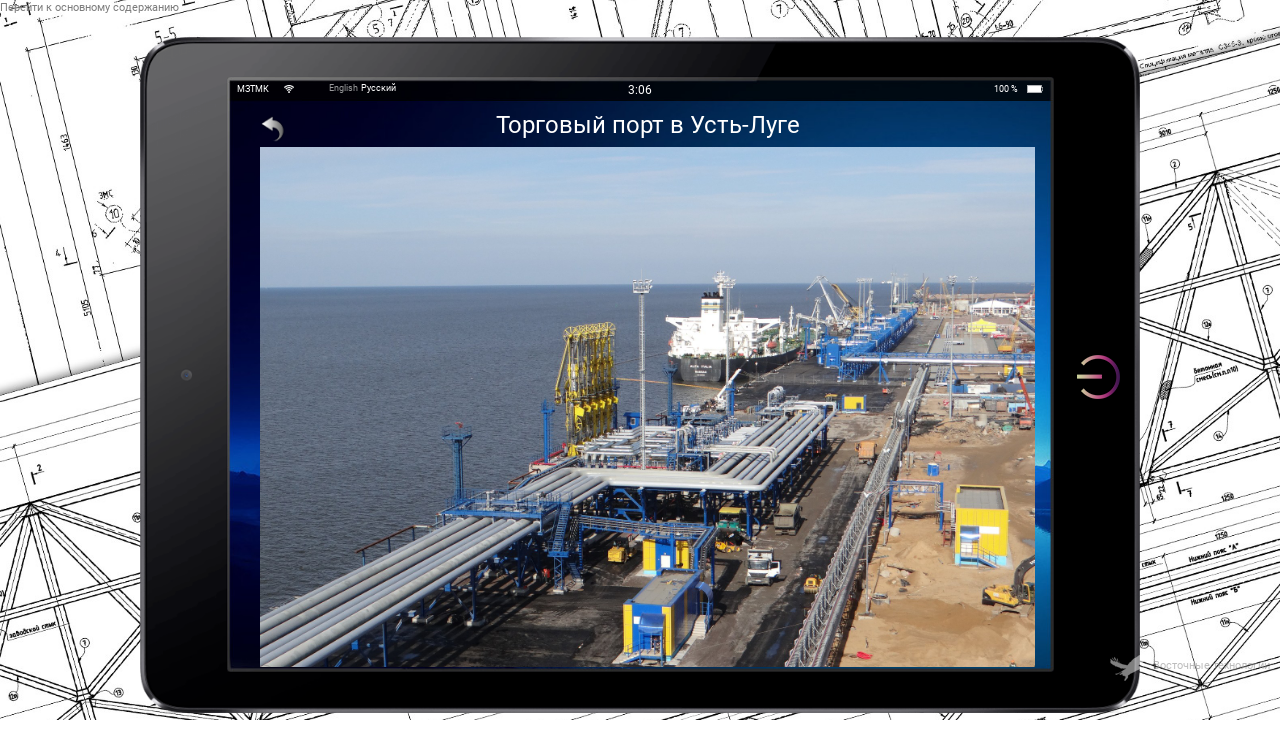

--- FILE ---
content_type: text/html; charset=utf-8
request_url: https://mztmk.by/ru/torgovyy-port-v-ust-luge
body_size: 3892
content:
  <!DOCTYPE html>
<html lang="ru" dir="ltr" prefix="content: http://purl.org/rss/1.0/modules/content/ dc: http://purl.org/dc/terms/ foaf: http://xmlns.com/foaf/0.1/ og: http://ogp.me/ns# rdfs: http://www.w3.org/2000/01/rdf-schema# sioc: http://rdfs.org/sioc/ns# sioct: http://rdfs.org/sioc/types# skos: http://www.w3.org/2004/02/skos/core# xsd: http://www.w3.org/2001/XMLSchema#">
<head>
  <link rel="profile" href="http://www.w3.org/1999/xhtml/vocab" />
  <meta name="viewport" content="width=device-width, initial-scale=1.0">
  <meta http-equiv="Content-Type" content="text/html; charset=utf-8" />
<link rel="canonical" href="/ru/torgovyy-port-v-ust-luge" />
<link rel="shortlink" href="/ru/node/68" />
<link rel="shortcut icon" href="https://mztmk.by/sites/default/files/favicon_0.ico" type="image/vnd.microsoft.icon" />
  <title>Торговый порт в Усть-Луге | ОАО &quot;ПРОМТЕХМОНТАЖ&quot;</title>
  <style>
@import url("https://mztmk.by/modules/system/system.base.css?ql68ic");
</style>
<style>
@import url("https://mztmk.by/sites/all/modules/jquery_update/replace/ui/themes/base/minified/jquery.ui.core.min.css?ql68ic");
@import url("https://mztmk.by/sites/all/modules/jquery_update/replace/ui/themes/base/minified/jquery.ui.theme.min.css?ql68ic");
</style>
<style>
@import url("https://mztmk.by/modules/field/theme/field.css?ql68ic");
@import url("https://mztmk.by/modules/node/node.css?ql68ic");
@import url("https://mztmk.by/sites/all/modules/views/css/views.css?ql68ic");
@import url("https://mztmk.by/sites/all/modules/ckeditor/css/ckeditor.css?ql68ic");
</style>
<style>
@import url("https://mztmk.by/sites/all/modules/colorbox/styles/default/colorbox_style.css?ql68ic");
@import url("https://mztmk.by/sites/all/modules/ctools/css/ctools.css?ql68ic");
@import url("https://mztmk.by/sites/all/modules/ctools/css/modal.css?ql68ic");
@import url("https://mztmk.by/sites/all/modules/modal_forms/css/modal_forms_popup.css?ql68ic");
@import url("https://mztmk.by/modules/locale/locale.css?ql68ic");
</style>
<link type="text/css" rel="stylesheet" href="//cdn.jsdelivr.net/bootstrap/3.3.7/css/bootstrap.css" media="all" />
<style>
@import url("https://mztmk.by/sites/all/themes/bootstrap/css/3.3.7/overrides.min.css?ql68ic");
@import url("https://mztmk.by/sites/all/themes/book/css/animate.css?ql68ic");
@import url("https://mztmk.by/sites/all/themes/book/css/style.css?ql68ic");
@import url("https://mztmk.by/sites/all/themes/book/css/mobile.css?ql68ic");
</style>
  <!-- HTML5 element support for IE6-8 -->
  <!--[if lt IE 9]>
    <script src="https://cdn.jsdelivr.net/html5shiv/3.7.3/html5shiv-printshiv.min.js"></script>
  <![endif]-->
  <script src="https://mztmk.by/sites/all/modules/jquery_update/replace/jquery/1.10/jquery.min.js?v=1.10.2"></script>
<script src="https://mztmk.by/misc/jquery.once.js?v=1.2"></script>
<script src="https://mztmk.by/misc/drupal.js?ql68ic"></script>
<script src="https://mztmk.by/sites/all/modules/jquery_update/replace/ui/ui/minified/jquery.ui.core.min.js?v=1.10.2"></script>
<script src="https://mztmk.by/sites/all/modules/jquery_update/replace/ui/external/jquery.cookie.js?v=67fb34f6a866c40d0570"></script>
<script src="https://mztmk.by/sites/all/modules/jquery_update/replace/misc/jquery.form.min.js?v=2.69"></script>
<script src="https://mztmk.by/misc/ajax.js?v=7.59"></script>
<script src="https://mztmk.by/sites/all/modules/jquery_update/js/jquery_update.js?v=0.0.1"></script>
<script src="//cdn.jsdelivr.net/bootstrap/3.3.7/js/bootstrap.js"></script>
<script src="https://mztmk.by/sites/default/files/languages/ru_wAnnsG2fPpVFkWGb-tBl4y3ExbjQcKf8c2MoicvHTl4.js?ql68ic"></script>
<script src="https://mztmk.by/sites/all/libraries/colorbox/jquery.colorbox-min.js?ql68ic"></script>
<script src="https://mztmk.by/sites/all/modules/colorbox/js/colorbox.js?ql68ic"></script>
<script src="https://mztmk.by/sites/all/modules/colorbox/styles/default/colorbox_style.js?ql68ic"></script>
<script src="https://mztmk.by/sites/all/themes/bootstrap/js/misc/_progress.js?v=7.59"></script>
<script src="https://mztmk.by/sites/all/modules/ctools/js/modal.js?ql68ic"></script>
<script src="https://mztmk.by/sites/all/modules/modal_forms/js/modal_forms_popup.js?ql68ic"></script>
<script src="https://mztmk.by/sites/all/themes/book/js/script.js?ql68ic"></script>
<script src="https://mztmk.by/sites/all/themes/bootstrap/js/modules/ctools/js/modal.js?ql68ic"></script>
<script src="https://mztmk.by/sites/all/themes/bootstrap/js/misc/ajax.js?ql68ic"></script>
<script>jQuery.extend(Drupal.settings, {"basePath":"\/","pathPrefix":"ru\/","ajaxPageState":{"theme":"book","theme_token":"SNjrcIqg-edHcqulQi2i2Ph-Ptmog8KTaeq_rK66NQk","jquery_version":"1.10","js":{"sites\/all\/themes\/bootstrap\/js\/bootstrap.js":1,"sites\/all\/modules\/jquery_update\/replace\/jquery\/1.10\/jquery.min.js":1,"misc\/jquery.once.js":1,"misc\/drupal.js":1,"sites\/all\/modules\/jquery_update\/replace\/ui\/ui\/minified\/jquery.ui.core.min.js":1,"sites\/all\/modules\/jquery_update\/replace\/ui\/external\/jquery.cookie.js":1,"sites\/all\/modules\/jquery_update\/replace\/misc\/jquery.form.min.js":1,"misc\/ajax.js":1,"sites\/all\/modules\/jquery_update\/js\/jquery_update.js":1,"\/\/cdn.jsdelivr.net\/bootstrap\/3.3.7\/js\/bootstrap.js":1,"public:\/\/languages\/ru_wAnnsG2fPpVFkWGb-tBl4y3ExbjQcKf8c2MoicvHTl4.js":1,"sites\/all\/libraries\/colorbox\/jquery.colorbox-min.js":1,"sites\/all\/modules\/colorbox\/js\/colorbox.js":1,"sites\/all\/modules\/colorbox\/styles\/default\/colorbox_style.js":1,"sites\/all\/themes\/bootstrap\/js\/misc\/_progress.js":1,"sites\/all\/modules\/ctools\/js\/modal.js":1,"sites\/all\/modules\/modal_forms\/js\/modal_forms_popup.js":1,"sites\/all\/themes\/book\/js\/script.js":1,"sites\/all\/themes\/bootstrap\/js\/modules\/ctools\/js\/modal.js":1,"sites\/all\/themes\/bootstrap\/js\/misc\/ajax.js":1},"css":{"modules\/system\/system.base.css":1,"misc\/ui\/jquery.ui.core.css":1,"misc\/ui\/jquery.ui.theme.css":1,"modules\/field\/theme\/field.css":1,"modules\/node\/node.css":1,"sites\/all\/modules\/views\/css\/views.css":1,"sites\/all\/modules\/ckeditor\/css\/ckeditor.css":1,"sites\/all\/modules\/colorbox\/styles\/default\/colorbox_style.css":1,"sites\/all\/modules\/ctools\/css\/ctools.css":1,"sites\/all\/modules\/ctools\/css\/modal.css":1,"sites\/all\/modules\/modal_forms\/css\/modal_forms_popup.css":1,"modules\/locale\/locale.css":1,"\/\/cdn.jsdelivr.net\/bootstrap\/3.3.7\/css\/bootstrap.css":1,"sites\/all\/themes\/bootstrap\/css\/3.3.7\/overrides.min.css":1,"sites\/all\/themes\/book\/css\/animate.css":1,"sites\/all\/themes\/book\/css\/style.css":1,"sites\/all\/themes\/book\/css\/mobile.css":1}},"colorbox":{"opacity":"0.85","current":"{current} of {total}","previous":"\u00ab Prev","next":"Next \u00bb","close":"Close","maxWidth":"98%","maxHeight":"98%","fixed":true,"mobiledetect":true,"mobiledevicewidth":"480px"},"CToolsModal":{"loadingText":"Loading...","closeText":"Close Window","closeImage":"\u003Cimg typeof=\u0022foaf:Image\u0022 class=\u0022img-responsive\u0022 src=\u0022https:\/\/mztmk.by\/sites\/all\/modules\/ctools\/images\/icon-close-window.png\u0022 alt=\u0022Close window\u0022 title=\u0022Close window\u0022 \/\u003E","throbber":"\u003Cimg typeof=\u0022foaf:Image\u0022 class=\u0022img-responsive\u0022 src=\u0022https:\/\/mztmk.by\/sites\/all\/modules\/ctools\/images\/throbber.gif\u0022 alt=\u0022\u0417\u0430\u0433\u0440\u0443\u0437\u043a\u0430\u0022 title=\u0022Loading...\u0022 \/\u003E"},"modal-popup-small":{"modalSize":{"type":"fixed","width":300,"height":300},"modalOptions":{"opacity":0.85,"background":"#000"},"animation":"fadeIn","modalTheme":"ModalFormsPopup","throbber":"\u003Cimg typeof=\u0022foaf:Image\u0022 class=\u0022img-responsive\u0022 src=\u0022https:\/\/mztmk.by\/sites\/all\/modules\/modal_forms\/images\/loading_animation.gif\u0022 alt=\u0022Loading...\u0022 title=\u0022\u0417\u0430\u0433\u0440\u0443\u0437\u043a\u0430\u0022 \/\u003E","closeText":"Close"},"modal-popup-medium":{"modalSize":{"type":"fixed","width":550,"height":450},"modalOptions":{"opacity":0.85,"background":"#000"},"animation":"fadeIn","modalTheme":"ModalFormsPopup","throbber":"\u003Cimg typeof=\u0022foaf:Image\u0022 class=\u0022img-responsive\u0022 src=\u0022https:\/\/mztmk.by\/sites\/all\/modules\/modal_forms\/images\/loading_animation.gif\u0022 alt=\u0022Loading...\u0022 title=\u0022\u0417\u0430\u0433\u0440\u0443\u0437\u043a\u0430\u0022 \/\u003E","closeText":"Close"},"modal-popup-large":{"modalSize":{"type":"scale","width":0.8,"height":0.8},"modalOptions":{"opacity":0.85,"background":"#000"},"animation":"fadeIn","modalTheme":"ModalFormsPopup","throbber":"\u003Cimg typeof=\u0022foaf:Image\u0022 class=\u0022img-responsive\u0022 src=\u0022https:\/\/mztmk.by\/sites\/all\/modules\/modal_forms\/images\/loading_animation.gif\u0022 alt=\u0022Loading...\u0022 title=\u0022\u0417\u0430\u0433\u0440\u0443\u0437\u043a\u0430\u0022 \/\u003E","closeText":"Close"},"bootstrap":{"anchorsFix":"0","anchorsSmoothScrolling":"0","formHasError":1,"popoverEnabled":1,"popoverOptions":{"animation":1,"html":0,"placement":"right","selector":"","trigger":"click","triggerAutoclose":1,"title":"","content":"","delay":0,"container":"body"},"tooltipEnabled":1,"tooltipOptions":{"animation":1,"html":0,"placement":"auto left","selector":"","trigger":"hover focus","delay":0,"container":"body"}}});</script>
  <script type="text/javascript">
      // jQuery(document).ready(function() {
       
      //     jQuery('#pagepiling').pagepiling({
      //           direction: 'horizontal',
      //       menu: '#menuhome',
      //       anchors: ['home', 'products', 'about', 'info', 'obj', 'contact'],
      //       sectionsColor: ['transparent', 'transparent', 'transparent', 'transparent', 'transparent', 'transparent'],
      //       navigation: {
      //         'position': 'bottom',
      //         'tooltips': ['Главная', 'Продукция', 'О заводе', 'Инфоцентр', 'Объекты', 'Контакты']
      //       },
      //       afterRender: function(){
      //         jQuery('#pp-nav').addClass('custom');
      //       },
      //       afterLoad: function(anchorLink, index){
      //         if(index>1){
      //           jQuery('#pp-nav').removeClass('custom');
      //         }else{
      //           jQuery('#pp-nav').addClass('custom');
      //         }
      //       }
      //   });
      //   });
      </script>

      

</head>
<body class="html not-front not-logged-in no-sidebars page-node page-node- page-node-68 node-type-object i18n-ru">
            
  <div id="skip-link">
    <a href="#main-content" class="element-invisible element-focusable">Перейти к основному содержанию</a>
  </div>
    <div class="wrapper-body" id="wrap-body" >
  <img src="/sites/all/themes/book/img/screen.png" alt="" class="img-contain">
    <a href="/ru/home" class="buttn" title="Домой"></a>
  <div class="bg-center">
      
  <div class="wrapper-second">
          <div class="ico-mztmk">МЗТМК</div>
                        <div class="region region-lang">
    <section id="block-locale-language" class="block block-locale clearfix">

      
  <ul class="language-switcher-locale-url"><li class="en first"><a href="/en/node/68" class="language-link" xml:lang="en">English</a></li>
<li class="ru last active"><a href="/ru/torgovyy-port-v-ust-luge" class="language-link active" xml:lang="ru" title="Торговый порт в Усть-Луге">Русский</a></li>
</ul>
</section>
  </div>
          

                      <div class="bg-logo">
                                      <a class="logo navbar-btn " href="/ru/home" title="Домой">
                            <img src="https://mztmk.by/sites/default/files/logo.png" alt="Домой" />
              </a>
              <div class="logo-clock"><span id="jsclock"></span></div>
            </div>
          
          <div class="ico-100">100 %</div>

  <div class="main-container inner container-fluid" id="idcontainer" >
    <div class="hidden-scrollbar">
      <div class="row ">
        <section class="block-right-content" >
                              <a id="main-content"></a>
                                <h1 class="page-header">Торговый порт в Усть-Луге</h1>
                                                                                              <div class="region region-content">
    <section id="block-system-main" class="block block-system clearfix">

      
  <div class="to_back"><a href="javascript:history.go(-1)"></a></div>
<article id="node-68" class="node node-object node-promoted ru clearfix" about="/ru/torgovyy-port-v-ust-luge" typeof="sioc:Item foaf:Document">
    <header>
        
    <span property="dc:title" content="Торговый порт в Усть-Луге" class="rdf-meta element-hidden"></span><span property="sioc:num_replies" content="0" datatype="xsd:integer" class="rdf-meta element-hidden"></span>      </header>
    <div class="field field-name-field-imgas field-type-image field-label-hidden"><div class="field-items"><div class="field-item even"><img typeof="foaf:Image" class="img-responsive" src="https://mztmk.by/sites/default/files/dsc00234.jpg" width="1920" height="1440" alt="" /></div><div class="field-item odd"><img typeof="foaf:Image" class="img-responsive" src="https://mztmk.by/sites/default/files/f_chaudmsubwuvyzyyndexny92nji0mte3nzyylzixodnml3zzmxpqy2izwvlvlmpwzz9fx2lkptywmje5_0.jpeg" width="1280" height="853" alt="" /></div></div></div>    </article>

</section>
  </div>
        </section>

              </div>
    </div>
  </div>




 
  <div class="block-left-wrapper-big  ">
    
    <div class="block-left-top">
        <div class="lang-bl">
          
        </div>
        
          
       
                
      
        
    </div>



      <div class="block-left-bottom">
              </div>
  </div>

    </div>

  </div>  <!-- bg-center -->
</div>


<a href="http://east-tech.by" rel="nofollow noopener" class="easttech" target="_blank" ><img src="/sites/all/themes/book/img/logo-east-tech.png" alt=""> Восточные технологии</a>  <script src="https://mztmk.by/sites/all/themes/bootstrap/js/bootstrap.js?ql68ic"></script>


<script type="text/javascript">
          // var k = 794/1170;
          // var k2 = 1170/794;
          //     var wdh = jQuery('#wrap-body').width();
          //     var k_wdh = wdh/k2;
          //     var hght = jQuery('#wrap-body').height();
          //     var k_hght = hght/k;
          //     jQuery('#wrap-body').css("height", k_wdh);  
          //     jQuery('#wrap-body').css("width", k_hght);
        </script>


        <!-- <script type="text/javascript" src="https://ajax.googleapis.com/ajax/libs/jquery/1.10.1/jquery.min.js"></script> -->
        <script type="text/javascript">jQuery(window).on('load', function () {
                var $preloader = jQuery('#p_prldr'),
                    $svg_anm   = $preloader.find('.svg_anm');
                $svg_anm.fadeOut();
                $preloader.delay(500).fadeOut('slow');
            });</script>

            <div id="p_prldr">
              <div class="img-gif">
              <!-- <p><img src="/sites/all/themes/book/img/pomnim.gif" alt="Home"></p> -->
              <p><img src="/sites/all/themes/book/img/logo-small.gif" alt="Home"></p>
              </div>
              <!-- <div class="img-gif"><img src="/sites/default/files/logo.png" alt="Home"></div> -->
            </div>
      
</body>
</html>


--- FILE ---
content_type: text/css
request_url: https://mztmk.by/sites/all/themes/book/css/style.css?ql68ic
body_size: 5628
content:
@font-face {
    font-family: SegoeUIRegular;
    src: url("/sites/all/themes/book/fonts/SegoeUIRegular/SegoeUIRegular.ttf");
}

@font-face {
    font-family: SegoeUIBold;
    src: url("/sites/all/themes/book/fonts/SegoeUIBold/SegoeUIBold.ttf");
}

@font-face {
    font-family: MullerRegular;
    src: url("/sites/all/themes/book/fonts/MullerRegular.otf");
}   

@font-face {
    font-family: ComfortaaRegular;
    src: url("/sites/all/themes/book/fonts/Comfortaa-Regular.ttf");
}
@font-face {
    font-family: ComfortaaLight;
    src: url("/sites/all/themes/book/fonts/Comfortaa-Light.ttf");
}
@font-face {
    font-family: ComfortaaBold;
    src: url("/sites/all/themes/book/fonts/Comfortaa-Bold.ttf");
}
@font-face {
    font-family: robotoLight;
    src: url("/sites/all/themes/book/fonts/robotoLight.ttf");
}
@font-face {
    font-family: robotoRegular;
    src: url("/sites/all/themes/book/fonts/Roboto-Regular.ttf");
}

body {
    color:#434343;
    font-family: robotoRegular;
    /*background-image: url("/sites/all/themes/book/img/chertezi.jpg");*/
    background-image: url("/sites/all/themes/book/img/fon-body.jpg");
}
body:not(.front) {
    /*background-image: url("/sites/all/themes/book/img/bghome.jpg");*/
    /*background-image: url("/sites/all/themes/book/img/bg-min.jpg");*/
    background-repeat: no-repeat;
    background-size: cover;
    background-position: center;
    /*font-family: robotoLight;*/
    /*color:#221203;*/
    font-size: 1.5vh;
    /*font-size: 16px;*/
    height: 100vh;
    /*text-align: center;*/
}
body.page-node {
    height: 96vh;
}
a:hover,
a:focus,
a {
    color: #7c7c7c;
}

.navbar-default {
    background-color: transparent;
    border:0;
}

.bg-center {
    overflow: hidden;
    /*background-image: url("/sites/all/themes/book/img/3fon.jpg");*/
    background-image: url("/sites/all/themes/book/img/ico_top/mobfon.jpg");
    background-repeat: no-repeat;
    background-position: center;
    margin: 4% 8%;
    width: 84% !important;
    /*margin: 4% 0%;*/
    height: 88% !important;
    background-size: contain;
}
.wrapper-second {
    height: 100%;
    width: 98%;
    margin: 0 auto;
    font-size: 2vh;
    overflow: hidden;
}
.page-border {
    margin: 0 auto;
    overflow: hidden;
    height: 68%;
    width: 100%;
}
.well {
    background-color:transparent;
    border:0;
    -webkit-box-shadow: none; 
     box-shadow: none; 
}
.page-header {
    border-bottom:0;
    margin-bottom: 0;
    font-size: 3.4vh;
    color:#fff;
    /*color:#434343;*/
    text-align: center;
}
.row {
    margin-right: 0;
    margin-left: 0;
}
.main-container.container-fluid, 
.page-node-6 .section .pp-tableCell,
.page-node-38 .section .pp-tableCell {  
    display: inline-block;
    vertical-align: top;
    
   
    
    position: relative;
    
    
}
.page-node-38 .section .pp-tableCell,
.page-node-6 .section .pp-tableCell {
	height: 95% !important;
}
.main-container.container-fluid {
	height: 96%;
    width: 100%;
    margin: 0%;
    padding:1% 2%;
    overflow: hidden;
    /*overflow-y: scroll;*/
    border-radius: 0px;
}
.hidden-scrollbar {
    overflow: auto;
    height: 100%;
    margin: 0 -300px 0px 15px;
    padding-right: 300px;
}

.page-node-38 .main-container.container-fluid,
.page-node-6 .main-container.container-fluid {
	height: 100%;
	background-color:transparent;
	box-shadow: none;
}
.nav-tabs > li:not(.active) > a,
.page-node-38 .nav-tabs > li:not(.active) > a,
.page-node-38 h1,
.page-node-6 .nav-tabs > li:not(.active) > a,
.page-node-6 h1 {
	color:#fff;
}
.nav-tabs > li > a:hover,
.page-node-38 .nav-tabs > li > a:hover,
.page-node-6 .nav-tabs > li > a:hover {
	color:#7c7c7c;
}


.section#section3 .pp-tableCell,
.section#section4 .pp-tableCell,
.section#section5 .pp-tableCell,
.section#section6 .pp-tableCell,
.section#section2 .pp-tableCell {
	background-color:transparent;
	/*background-color:rgba(255,255,255,0.9);*/
	margin: 1% 1%;
    padding:1% 2%;
    width: 98%;
    border-radius: 10px;
    /*box-shadow: 0px 0px 10px #434343;*/
}

/*.main-container.container-fluid::-webkit-scrollbar {width: 1px;height: 100%;margin:3px;}
.main-container.container-fluid::-webkit-scrollbar-track-piece {background:transparent !important;}
.main-container.container-fluid::-webkit-scrollbar-thumb:vertical {height:10px;background:transparent !important;}
.main-container.container-fluid::-webkit-scrollbar-thumb:horizontal {width:10px;background:transparent !important;}

.section .pp-tableCell::-webkit-scrollbar {width: 1px;height: 100%;margin:3px;}
.section .pp-tableCell::-webkit-scrollbar-track-piece {background:transparent !important;}
.section .pp-tableCell::-webkit-scrollbar-thumb:vertical {height:10px;background:transparent !important;}
.section .pp-tableCell::-webkit-scrollbar-thumb:horizontal {width:10px;background:transparent !important;}
*/



.block-left-bottom,
.block-left-top {
    width: 100%;
    position: relative;
}

.bg-logo {
    width: 100%;
    text-align: center;
    height: 4%;
    /*height: 15%;*/
}
.page-node-38 .bg-logo,
.page-node-6 .bg-logo {
    height: 14%;
}
.bg-logo img {
    max-width: 100%;
    max-height: 60%;
    margin-top: 1%;
}
.logo-clock {
    color: #fff;
    margin-top: 3px;
}
span#jsclock {
    margin-top: 0.1%;
    display: inline-block;
    font-size: 1.7vh;
}
.form-control:focus,
.form-control {
    border-radius: 0;
    background-color:transparent;
    border:0px solid #333;
    text-transform: uppercase;
    color:#fff;
    padding: 0px 0px;
    -webkit-box-shadow: none;
    box-shadow: none;
}
.form-control option,
.form-control option[selected] {
    background-color: transparent;
}
.form-control option:hover {
    background-color: #333 !important;
}
section#block-lang-dropdown-language {
    margin: 0 0 0 10%;
    position: absolute;
    color:#fff;
}
ul.language-switcher-locale-url {
	position: absolute;
    padding: 0;
    list-style-type:none;
    margin: 0.1% 0 0 12%;
}
ul.language-switcher-locale-url a {
	color: rgba(255,255,255,0.6);
	font-size: 1.2vh;
	text-decoration: none;
}
ul.language-switcher-locale-url a:hover {
	color: rgba(255,255,255,1);
}
ul.language-switcher-locale-url li {
	display: inline-block;
}
ul.language-switcher-locale-url li.active a {
	/*text-decoration: underline;*/
	color: rgba(255,255,255,1);
}


section#block-block-1 {
    text-align: center;
    font-size: 1.4vh;
    
}
section#block-block-1 h2 {
    font-size: 1.6vh;
    margin: 0 0 12% 0;
}
.fontbold {
    /*font-family: SegoeUIBold;*/
}
section#block-block-2 h3,
section#block-block-2 h2 {
    text-align: center;
    /*font-family: SegoeUIBold;*/
}
section#block-block-2 h3 {

}

.we-know {
    font-size: 2vh;
    margin: 19% 0 0% 0;
    line-height: 1.3;
    text-align: center;
}
.we-know p {
    margin:0;
}
.we-know-text {
    font-size: 3vh;
    color:#838383;
}
span.bigletter {
    text-transform: uppercase;
    color:#fff;
    /*color:#838383;*/
}
span.fontboldblue {
    /*font-family: ComfortaaBold;*/
    font-size: 1.8vh;
    color:#00d7c5;
    font-weight: bold;
}
.we-know a {
    color:#fff;
    text-decoration: none;
}
.home-phones a {
    display: inline-block;
    padding:1% 0 1% 5%;
    background-repeat: no-repeat;
    background-position: center left;
    background-size: auto 80%;
}
.home-phones {
    margin: 1% 0;
}
.home-phones a.tel {
    background-image: url("/sites/all/themes/book/img/phone.png");
    margin-right: 3%;
}
.home-phones a.fax {
    background-image: url("/sites/all/themes/book/img/printer.png");
}

.copyright {
    text-align: center;
    margin: 7% 0 0 0;
    font-size: 12px;
}

.address {
    text-align: center;
    margin-top: 18%;
}
.address p {
    margin:0;
    font-size: 1.3vh;
    /*text-align: left;*/
}
.clicktel:focus,
.clicktel:hover,
.clicktel {
    color:#434343;
    text-decoration: none;
}

.video:focus,
.video {
    /*display: inline-block;
    height: 63px;
    width: 55px;
    background-image: url("/sites/all/themes/book/img/video.png");
    background-repeat: no-repeat;
    background-size:100%;
    outline: 0;
    background-color: transparent;
    border: 0;*/
}
.video-block {
    text-align: center;
    margin: 17% auto 0% auto;
}
#block-block-2 h5 {
    margin:0;
    text-align: center;
    font-size: 1.5vh;
}
.video-block h5 {
    margin: 0;
    text-align: center;
}

#cboxContent,
#cboxWrapper {
    background-color: transparent;
}
#cboxClose {
    display: none;
}


/*gorizont slider home start*/
body .pp-section {
    height: 68%;
    position: absolute;
    width: 98%;
}
ul#menuhome {
    padding: 0;
    margin: 0;
    text-align: center;
    height: 16%;
    /*height: 17%;*/
}
ul#menuhome a {
    color:#fff;
}
ul#menuhome li {
    display: inline-block;
    vertical-align: bottom;
}
div#pagepiling .pp-section {
	/*background-color:transparent !important;*/
	opacity: 0;
}
div#pagepiling .pp-section.active {
	opacity: 1;
}
div#pagepiling .pp-section .main-container.container-fluid {
	height: 98%;
    overflow: hidden;
}
div#pp-nav {
    display: none;
}
/*gorizont slider home end*/



/*menu start*/

ul#menuhome li,
ul.menu.nav.navbar-nav li {
    display: inline-block;
    float:none !important;
    outline: 0px;
    min-width: 16%;
    height: 100%;
    position: relative;
}
ul#menuhome li a,
ul.menu.nav.navbar-nav li a {
    color: #fff;
    width: 98%;
    height: 98%;
    text-decoration: none;
    display: inline-block;
    background-color:transparent;
    margin: 1% 1% 1% 1%;
    padding:1%;
    font-size: 2vh;
    /*width: 14%;*/
    position: relative;
    -webkit-transition:all 0.3s;
    transition:all 0.3s;
}
ul#menuhome li.active a,
ul#menuhome li a:hover,
ul.menu.nav.navbar-nav li.active a,
ul.menu.nav.navbar-nav li a:hover,
.menu.nav > li > a:hover, 
.menu.nav > li > a:focus {
    /*background-image: url("/sites/all/themes/book/img/zakladka-hover.png");
    color:#221203;*/
    /*text-decoration: underline;*/
    text-shadow: 0px 0px 8px #fff;

    
}
.main-container .row ul.menu.nav.navbar-nav li:nth-child(2) {
    /*margin-left:3px;*/
}
.main-container .row ul.menu.nav.navbar-nav li:nth-child(3) {
    /*margin-left:6px;*/
}
.main-container .row ul.menu.nav.navbar-nav li:nth-child(4) {
    /*margin-left:9px;*/
}
.main-container .row ul.menu.nav.navbar-nav li:nth-child(5) {
    /*margin-left:12px;*/
}
.main-container .row ul.menu.nav.navbar-nav li:nth-child(6) {
    /*margin-left:15px;*/
}
.main-container .row ul.menu.nav.navbar-nav li:nth-child(7) {
    /*margin-left:18px;*/
}
ul.menu.nav.navbar-nav:before,
ul.menu.nav.navbar-nav:after {
    content: none;
}

/*ul.menu.nav.navbar-nav li:nth-child(1) a:before,
ul.menu.nav.navbar-nav li:nth-child(2) a:before,
ul.menu.nav.navbar-nav li:nth-child(3) a:before,
ul.menu.nav.navbar-nav li:nth-child(4) a:before,
ul.menu.nav.navbar-nav li:nth-child(5) a:before,
ul.menu.nav.navbar-nav li:nth-child(6) a:before,
ul.menu.nav.navbar-nav li:nth-child(7) a:before,*/
ul#menuhome li a:before,
ul.menu.nav.navbar-nav li a:before {
    content: "";
    display: block;
    width: 100%;
    /*margin-left:0%;*/
    height: 60%;
    background-size: contain;
    background-repeat: no-repeat;
    background-position: center bottom;
}
ul#menuhome li:nth-child(1) a:before,
ul.menu.nav.navbar-nav li:nth-child(1) a:before {
    /*content:"Глава 1";*/
    background-image: url("/sites/all/themes/book/img/icons/glav.png");
}
.i18n-en .main-container .row ul.menu.nav.navbar-nav li:nth-child(1) a:before {
    /*content:"Chapter 1";*/
}
ul#menuhome li:nth-child(2) a:before,
ul.menu.nav.navbar-nav li:nth-child(2) a:before {
    /*content:"Глава 2";*/
    background-image: url("/sites/all/themes/book/img/icons/prod.png");
}
.i18n-en .main-container .row ul.menu.nav.navbar-nav li:nth-child(2) a:before {
    /*content:"Chapter 2";*/
}
ul#menuhome li:nth-child(3) a:before,
ul.menu.nav.navbar-nav li:nth-child(3) a:before {
    /*content:"Глава 3";*/
    background-image: url("/sites/all/themes/book/img/icons/zav.png");
}
.i18n-en .main-container .row ul.menu.nav.navbar-nav li:nth-child(3) a:before {
    /*content:"Chapter 3";*/
}
ul.menu.nav.navbar-nav li:nth-child(4) a:before {
    /*content:"Глава 4";*/
    background-image: url("/sites/all/themes/book/img/icons/doc.png");
}
.i18n-en .main-container .row ul.menu.nav.navbar-nav li:nth-child(4) a:before {
    /*content:"Chapter 4";*/
}
ul#menuhome li:nth-child(4) a:before,
ul.menu.nav.navbar-nav li:nth-child(5) a:before {
    /*content:"Глава 5";*/
    background-image: url("/sites/all/themes/book/img/icons/info.png");
}
.i18n-en .main-container .row ul.menu.nav.navbar-nav li:nth-child(5) a:before {
    /*content:"Chapter 5";*/
}
ul#menuhome li:nth-child(5) a:before,
ul.menu.nav.navbar-nav li:nth-child(6) a:before {
    /*content:"Глава 6";*/
    background-image: url("/sites/all/themes/book/img/icons/obect.png");
}
.i18n-en .main-container .row ul.menu.nav.navbar-nav li:nth-child(6) a:before {
    /*content:"Chapter 6";*/
}
ul#menuhome li:nth-child(6) a:before,
ul.menu.nav.navbar-nav li:nth-child(7) a:before {
    /*content:"Глава 7";*/
    background-image: url("/sites/all/themes/book/img/icons/kont.png");
}
.i18n-en .main-container .row ul.menu.nav.navbar-nav li:nth-child(7) a:before {
    /*content:"Chapter 7";*/
}

ul.menu.nav.navbar-nav li:after {
    /*content:"";
    display: inline-block;
    width: 50px;
    height: 60px;
    vertical-align: top;
    background-repeat: no-repeat;
    background-position: center;
    position: absolute;
    right: 20px;*/
}
.main-container .row ul.menu.nav.navbar-nav li:hover:after,
.main-container .row ul.menu.nav.navbar-nav li.active:after {
    background-image: url("/sites/all/themes/book/img/logo-small.png");
}
ul.menu.nav.navbar-nav {
    float: none;
    width: 100%;
    text-align: center;
}
/*-------*/
ul#menuhome li a:after {
	/*content:'';*/
}
span.count-messages {
    position: absolute;
    top: -8px;
    right: 25%;
    padding: 0px;
    background-color: red;
    border-radius: 50%;
    display: block;
    width: 2.7vh;
    height: 2.7vh;
    z-index: 3;
    color:#fff;
    font-size: 2vh;
}

/*menu end*/






/*front page start*/
article#node-38 img,
article#node-6 img {
    width: 100%;
}
article#node-38 .field-name-field-img,
article#node-6 .field-name-field-img {
    margin:0 0 20px 0;
}
article#node-38 p,
article#node-6 p {
    margin:0;
    text-indent: 30px;
    text-align: center;
}
article#node-38 h2,
article#node-6 h2 {
    margin:0;
    text-align: center;
    font-size: 2.5vh;
}
a.easttech {
    position: absolute;
    bottom: 10px;
    right: 10px;
    opacity: 0.5;
}
/*front page end*/



/*content node start*/
.node p {
    /*text-indent: 30px;*/
    color:#f2f2f2;
    text-align: justify;
}
img.fl-left {
    float: right;
    max-width: 300px;
    margin: 10px;
    width: 30%;
}
img.fl-right {
    float:left;
    max-width: 300px;
    margin:10px;
    width: 30%;
}
img.fl-bl {
    max-width: 30%;
    margin: 1%;
    width: auto;
    max-height: 200px;
}
.node img {
    margin:0 auto 10px auto; 
    max-width: 100%;
    text-align: center;
    width: 100%;
}
.to_back {
    position: absolute;
    width: 3%;
    height: 5%;
    top: 2%;
}
.to_back a {
    display: inline-block;
    height: 100%;
    width: 100%;
    background-image: url("/sites/all/themes/book/img/goback2.png");
    /*background-image: url("/sites/all/themes/book/img/goback.png");*/
    background-repeat: no-repeat;
    background-size:contain;
    background-position: center;
}
.page-node h1 {
    margin:0 4%;
}
.page-node-38 .to_back a,
.page-node-6 .to_back a {
    display: none;
}
/*content node end*/




/*home page start*/
html body.front,
body.front {
    /*background-image: url("/sites/all/themes/book/img/bghome.jpg");*/

    background-repeat: no-repeat;
    background-position: center;
    background-size:cover;
    height: 100vh;
    text-align: center;
    vertical-align: middle;
}
.wrapper-body,
.body-wrapper {
    display: table;
    margin: 3vh auto;
    max-height: 94vh;
    position: relative;
    max-width: 80vw;
}
.wrapper-body > img,
.body-wrapper > img {
    max-width: 100vw;
    max-height: 94vh;
}
.bg-center,
.front-content-wrapper {
    position: absolute;
    top:0;
    color:#fff;
    width: 100%;
    height: 100%;
    font-size: 3vh;
    z-index: 2;
}
.front-content-wrapper h1 {
    font-size: 8vh;
    margin:0 0 20px 0;
}

.wrapper-blocks {
    height: 88%;
    position: relative;
    margin:0 auto;
    width: 100%;
}
.bl-front-left,
.bl-front-right {
    vertical-align: middle;
    display: inline-block;
}
.bl-front-right {
    text-align: left;
    width: 59%;
    padding-right: 8%;
    color:#fff;
}
.front-buttom-text {
    color: #fff;
}
.bl-front-left {
    height: 100%;
    width: 40%;
}

.bg-logo-front {
    background-repeat: no-repeat;
    background-position: 90% center;
    background-size: auto 30%;
    height: 100%;
}

.buttn {
    width: 7vh;
    height: 7vh;
    max-width: 43px;
    max-height: 44px;
    background-image:url("/sites/all/themes/book/img/pyssin.png");
    background-repeat: no-repeat;
    background-position: center;
    background-size: contain;
    /*background-size: 100%;*/
    right: 2%;
    top: 47%;
    position: absolute;
    display: inline-block;
    -webkit-transition:background-image 0.5s ;
    transition:background-image 0.5s ;
    -webkit-animation: imgblink 2s linear infinite;
    animation: imgblink 2s linear infinite;
}
.buttn:hover {
   background-image:url("/sites/all/themes/book/img/pyskras.png"); 
}
body:not(.front) .buttn {
    /*top:50%;*/
}

@-webkit-keyframes imgblink {
    0% { background-image:url("/sites/all/themes/book/img/pyssin.png"); }
  50% { background-image:url("/sites/all/themes/book/img/pyskras.png"); }
  100% { background-image:url("/sites/all/themes/book/img/pyssin.png"); }
}
@keyframes imgblink {
    0% { background-image:url("/sites/all/themes/book/img/pyssin.png"); }
  50% { background-image:url("/sites/all/themes/book/img/pyskras.png"); }
  100% { background-image:url("/sites/all/themes/book/img/pyssin.png"); }
}



.logo img {
    /*-webkit-animation-name: spinner;
    -webkit-animation-timing-function: linear;
    -webkit-animation-iteration-count: infinite;
    -webkit-animation-duration: 4s;
    animation-name: spinner;
    animation-timing-function: linear;
    animation-iteration-count: infinite;
    animation-duration: 4s;
    -webkit-transform-style: preserve-3d;
    -moz-transform-style: preserve-3d;
    -ms-transform-style: preserve-3d;
    transform-style: preserve-3d;*/
}
a.logo.navbar-btn {
    display: none;
}
.page-node-6 a.logo.navbar-btn,
.page-node-38 a.logo.navbar-btn {
    display: block;
    margin:0 auto;
    height: 100%;
}
/* WebKit and Opera browsers */ 
@-webkit-keyframes spinner { 
    from 
    { 
        -webkit-transform: rotateY(0deg); 
    } 
    to { 
        -webkit-transform: rotateY(-360deg); 
    } 
} /* all other browsers */ 
@keyframes spinner { 
    from { 
        -moz-transform: rotateY(0deg); 
        -ms-transform: rotateY(0deg); 
        transform: rotateY(0deg); 
    } 
    to 
    { 
        -moz-transform: rotateY(-360deg); 
        -ms-transform: rotateY(-360deg); 
        transform: rotateY(-360deg); 
    
    } 
}
section#block-system-main {
    /*overflow-y: scroll;*/
}
/*home page end*/



/*user form start*/

.page-user form#user-pass .form-control:focus, 
.page-user form#user-pass  .form-control,
.page-user form#user-login .form-control:focus, 
.page-user form#user-login  .form-control {
    padding:0 10px;
    text-transform: none;
}
.page-user .btn {
    margin-top:20px;
    border-radius: 0px;
    font-size: 20px;
    background-color: transparent;
    border-color: #fff;
}


/*user form end*/




/*galery start*/
.node-galery .field-name-field-imgs .field-items {
    /*text-align: center;*/
}
.field-name-field-imgs {
    margin:4% 0;
}
.node-galery .field-name-field-imgs .field-item {
    display: inline-block;
    vertical-align: top;
    max-width: 48%;
    margin:1%;
}
/*galery end*/





/*news start*/

.view-news {
    margin:2% 0;
}
.view-news .views-field.views-field-title a {
    font-size: 3vh;
    text-decoration: none;
    color:#fff;
}
.view-news .views-field.views-field-created {
    font-size: 12px;
    font-style: italic;
    margin: 0 0 10px 0;
    color: #7c7c7c;
}
.view-news .views-field.views-field-field-images {
    display: inline-block;
    /*padding: 0 0 14px 14px;*/
    margin: 0 10px 0 0;
    float: left;
    /*background-image: url("/sites/all/themes/book/img/corner-bottom-left.png");*/
    /*background-repeat: no-repeat;*/
    /*background-position: left bottom;*/
}
.node-news .field-type-image img,
.view-news .views-field.views-field-field-images img {
    max-width: 100%;
}
.view-news .views-field.views-field-view-node {
    clear: both;
    text-align: right;
    margin: 0;
    color: #333;
    font-size: 14px;
}
.node-news .field-type-image {
    max-width: 30%;
    float: left;
    margin: 0 10px 2px 0;
}
span.submitted {
    font-size: 14px;
    text-align: right;
    width: 100%;
    display: block;
}
.view-news .views-row:after {
    /*content: "";
    width: 100%;
    display: block;
    height: 30px;
    background-image: url("/sites/all/themes/book/img/line-news.png");
    background-repeat: no-repeat;
    background-position: center;*/
}
.view-news .views-row:last-child:after {
    display: none;
}
.view-news .views-row {
    margin-bottom:10px;
}
/*news end*/



.node.node-page  .field-name-field-img img {
    margin:10px 0;
}


/*режим обслуживания старт*/

body.maintenance-page.in-maintenance.no-sidebars  {
    padding:5%;
    text-align: center;
    height: 100vh;
}
body.maintenance-page.in-maintenance.no-sidebars h1#page-title {
    display: none;
}
body.maintenance-page.in-maintenance.no-sidebars p {
    font-size: 22px;
}
body.maintenance-page div#header {
    display: none;
}
body.maintenance-page {
    background-image: none;
}
/*режим обслуживания конец*/





/*slider start*/

section#block-views-slider-obj-block {
    text-align: center;
    margin-bottom: 40px;
}
section#block-views-slider-obj-block div#views_slideshow_cycle_teaser_section_slider_obj-block_1 {
    margin: 10px auto 10px auto;
}
span#views_slideshow_controls_text_pause_slider_obj-block_1 {
    display: none;
}
span#views_slideshow_controls_text_previous_slider_obj-block_1,
span#views_slideshow_controls_text_next_slider_obj-block_1 {
    margin:0 10px;
}
/*slider end*/






/*contacts start*/
.page-node-44 table {
    text-align: center;
}
/*contacts end*/


/*icons products start*/
.view-id-objects .views-row,
.div-icon {
    display: inline-block;
    width: 20%;
    vertical-align: top;
    text-align: center;
}
.div-icon {
	margin-bottom: 3%;
    position: relative;
}
.div-icon-video a {

}
.div-icon a {
    font-size: 1.4vh;
    line-height:1.2;
    text-decoration: none;
    display: inline-block;
    width: 75%;
    /*width: 100%;*/
    /*color:#434343;*/
    color:#fff;
    outline: 0;
}
div#section2 .pp-tableCell {
	letter-spacing : -.36em;
    font-size : 0;
}

.div-icon a:before {
    content: "";
    display: inline-block;
    width: 100%;
    height: 13vh;
    background-size: contain;
    background-repeat: no-repeat;
    background-position: center;
}
#section6 .div-icon a:before {
    height: 8vh;
}
#section4 .div-icon a:before {
	margin-bottom: 3%;
	max-height: 75px;
}
.div-icon a.pr-icon-1:before {
    background-image: url("/sites/all/themes/book/img/icons_prod/stroy.png");
}
.div-icon a.pr-icon-2:before {
    background-image: url("/sites/all/themes/book/img/icons_prod/teh.png");
}
.div-icon a.pr-icon-3:before {
    background-image: url("/sites/all/themes/book/img/icons_prod/nerjav.png");
}
.div-icon a.pr-icon-4:before {
    background-image: url("/sites/all/themes/book/img/icons_prod/rezervi.png");
}
.div-icon a.pr-icon-5:before {
    background-image: url("/sites/all/themes/book/img/icons_prod/shneck.png");
}
.div-icon a.pr-icon-6:before {
    background-image: url("/sites/all/themes/book/img/icons_prod/vodonapor.png");
}
.div-icon a.pr-icon-7:before {
    background-image: url("/sites/all/themes/book/img/icons_prod/rezervuar.png");
}
.div-icon a.pr-icon-8:before {
    background-image: url("/sites/all/themes/book/img/icons_prod/prosech.png");
}
.div-icon a.pr-icon-9:before {
    background-image: url("/sites/all/themes/book/img/icons_prod/324_original-m.png");
}
.div-icon a.pr-icon-10:before {
    background-image: url("/sites/all/themes/book/img/icons_prod/izdelia.png");
}

/*manufactura*/
.div-icon a.manuf-1:before {
    background-image: url("/sites/all/themes/book/img/icons_zavod/istor.png");
}
.div-icon a.manuf-2:before {
    background-image: url("/sites/all/themes/book/img/icons_zavod/zavod.png");
}

/*infocenter*/
.div-icon a.inf-1:before {
    background-image: url("/sites/all/themes/book/img/info_icons/novosti.png");
}
.div-icon a.inf-2:before {
    background-image: url("/sites/all/themes/book/img/info_icons/documenti.png");
}
.div-icon a.inf-3:before {
    background-image: url("/sites/all/themes/book/img/info_icons/vakansii.png");
}
.div-icon a.inf-4:before {
    background-image: url("/sites/all/themes/book/img/info_icons/bibliotecka.png");
}
.div-icon a.inf-5:before {
    background-image: url("/sites/all/themes/book/img/info_icons/rekviziti.png");
}
.div-icon a.video:before {
    background-image: url("/sites/all/themes/book/img/info_icons/video-new.png");
}

/*contacts */
.div-icon a.cont-1:before {
    background-image: url("/sites/all/themes/book/img/icons_contact/karta.png");
}
.div-icon a.cont-2:before {
    background-image: url("/sites/all/themes/book/img/icons_contact/telefoni.png");
}
article#node-76 .field-items table {
	text-align: center;
}



/*icons obj*/
div#section2 h2,
div#section3 h2,
div#section4 h2,
div#section5 h2,
div#section6 h2,
section#block-views-objects-block h2 {
	margin:0% 0 2% 0;
	color:#fff;
	text-align: center;
	font-size: 1.5vh;
}
.pomnim {
    text-align: center;
    height: 2vh;
    margin-bottom: 2%;
}
.pomnim img {
	max-height: 100%;
}
.view-objects.view-id-objects .views-field-field-icon a,
.view-objects.view-id-objects .views-field-title a,
section#block-views-objects-block .field-content a {
	
	font-size: 1.8vh;
	line-height: 1;
    text-decoration: none;
    display: inline-block;
    border-radius: 5px;
    overflow: hidden;
    max-width: 80%;
    /*width: 100%;*/
}
section#block-views-objects-block .field-content a {
	color:#fff;
}
.view-objects.view-id-objects .views-field-field-icon a,
.view-objects.view-id-objects .views-field-title a {
    color:#fff;
	/*color:#434343;*/
}


.view-objects.view-id-objects .views-field-title a,
section#block-views-objects-block .views-field-title a {
	width: 80%;
	margin:4% auto 0 auto;
}
.view-objects.view-id-objects .views-field-field-icon a,
section#block-views-objects-block .views-field-field-icon .field-content a {
	/*box-shadow: 0px 0px 15px #7c7c7c;*/
}
section#block-views-objects-block img {

}
.view-id-objects .views-row {
	margin-top:1%;
	margin-bottom: 2%;
	
}
.page-objects .view-id-objects .views-row {
	margin-bottom: 2%;
}
.pagination {
    margin: 0px 0;
    border-radius: 50%;
}
section#block-views-objects-block .pagination li a {
	color: #7c7c7c;
	width: auto;
}
#section3 .pp-tableCell,
#section4 .pp-tableCell,
.view-objects > .view-content {
	letter-spacing : -.36em;
    font-size : 0;
}
.view-objects .views-field-field-icon img {
	margin:0 auto;
	max-height: 100%;
}
.more-link {
    text-align: center;
    margin: 0% 0 0 0;
}
.more-link a {
	display: inline-block;
	font-size: 1.5vh;
	padding:0.5vh 1vh;
	border:1px solid #fff;
	border-radius: 5px;
	-webkit-transition:all 0.5s;
	transition:all 0.5s;
	background-color: rgba(255,255,255,0.8);
	color:#7c7c7c;
	text-decoration: none;
}
.more-link a:hover {
	background-color: transparent;
	color:#fff;
}
/*icons products and obj end*/




/*foto animation start*/
article#node-6 .field-name-field-img {
    /*max-width: 600px;
    max-height: 245px;*/
    width: 30vw;
    height: 25vh;
    margin:0 auto;
    overflow: hidden;
}
article#node-6 .field-name-field-img img {
    width: 100%;
    max-width: 160%;
    height: 100%;
    margin-top:0;
    margin-left:0;
    -webkit-transition:all 0.5s;
    transition:all 0.5s;
}
article#node-6 .field-name-field-img:hover img {
    width: 120%;
    height: 120%;
    margin-top:-5%;
    margin-left: -10%;
}
/*foto animation end*/


/*preloader start*/
div#p_prldr {
    position: absolute;
    top: 0;
    width: 100%;
    height: 100%;
    z-index: 5;
    text-align: center;
    left: 0;
    background-color:rgba(255,255,255,0.8);
    /*background-color:rgba(124,124,124,0.8);*/
}
.img-gif {
    display: inline-block;
    vertical-align: middle;
    width: 50%;
    height: 50%;
    padding-top: 10%;
}
.img-gif img {
    /*max-width: 50vw;
    max-height: 50vh;
    width: 140px;
    -webkit-animation-name: spinner;
    -webkit-animation-timing-function: linear;
    -webkit-animation-iteration-count: infinite;
    -webkit-animation-duration: 4s;
    animation-name: spinner;
    animation-timing-function: linear;
    animation-iteration-count: infinite;
    animation-duration: 4s;
    -webkit-transform-style: preserve-3d;
    -moz-transform-style: preserve-3d;
    -ms-transform-style: preserve-3d;
    transform-style: preserve-3d;*/
}
@-webkit-keyframes spinner { 
    from 
    { 
        -webkit-transform: rotateY(0deg); 
    } 
    to { 
        -webkit-transform: rotateY(-360deg); 
    } 
} /* all other browsers */ 
@keyframes spinner { 
    from { 
        -moz-transform: rotateY(0deg); 
        -ms-transform: rotateY(0deg); 
        transform: rotateY(0deg); 
    } 
    to 
    { 
        -moz-transform: rotateY(-360deg); 
        -ms-transform: rotateY(-360deg); 
        transform: rotateY(-360deg); 
    
    } 
}
/*preloader end*/



/*tables start*/
table.table-content {
    border-collapse: collapse;
    width: 100%;
    text-align: center;
}
table.table-content td {
    /*border: 1px solid #7c7c7c;*/
    border: 1px solid #fff;
    padding:1%;
}
.page-node-76 table.table-content tr td:nth-child(3) {
    width: 25%;
}

/*tables end*/


.page-user input.form-control {
    border:1px solid #fff;
}



/*icons top start*/
.ico-mztmk,
.ico-100 {
    position: absolute;
    top: 1%;
    background-repeat: no-repeat;
    background-position: right center;
    background-size: auto 60%;
    padding: 0 3% 0 0;
    font-size: 1.2vh;
}
.ico-mztmk {
    
    left: 2%;
    background-image: url("/sites/all/themes/book/img/ico_top/wifi.png");   
} 
.ico-100 {
    right: 2%;
    background-image: url("/sites/all/themes/book/img/ico_top/batareika.png");
}
/*icons top end*/


/*library start*/
article#node-90,
article#node-22 {
    width: 60%;
    margin-left: 40%;
}
article#node-22 a {
    color:#f4f4f4;
}
/*library end*/




--- FILE ---
content_type: text/css
request_url: https://mztmk.by/sites/all/themes/book/css/mobile.css?ql68ic
body_size: 1292
content:
@media screen and (min-width: 1800px) {
	.wrapper-body, .body-wrapper {
		margin: 8vh auto;
	}
}

@media screen and (min-width: 1600px) {
	.view-objects.view-id-objects .views-field-field-icon a,
	.view-objects.view-id-objects .views-field-title a,
	section#block-views-objects-block .field-content a {
		font-size: 1.4vh;
	}
	.more-link {
		margin:0% 0 0 0;
	}
}

@media screen and (max-width: 1800px) {
	
	ul.menu.nav.navbar-nav li a:before {
		/*height: 6vh;*/
	}
	.page-header {
		/*font-size: 3.8vh;*/
	}
}

@media screen and (max-width: 1700px) {

}

@media screen and (max-width: 1500px) {
	ul.menu.nav.navbar-nav li a:before {
		/*height: 10vh;*/
	}
	.page-header {
		/*font-size: 3.7vh;*/
	}
}

@media screen and (max-width: 1400px) {
	.address p {
		/*font-size: 1.5vh;*/
	}
	.page-header {
		/*font-size: 3.5vh;*/
	}
}

@media screen and (max-width: 1200px) {
	
}

@media screen and (max-width: 950px) {
	.wrapper-body > img, .body-wrapper > img {
		max-width: 98vw;
	}
}

@media screen and (max-width: 767px) {
	.view-objects.view-id-objects .views-field-field-icon a, 
	.view-objects.view-id-objects .views-field-title a, 
	section#block-views-objects-block .field-content a {
		font-size: 1.5vh;
		max-width: 70%;
	}
	.bg-center {
		margin:0;
		width: 100% !important;
		height: 100% !important;
		background-size: 100% 100%;
	}
	.wrapper-body, .body-wrapper {
		margin: 0vh;
		max-height: 100vh;
	    max-width: 100vw;
	    width: 100%;
	    height: 100%;
	}
	.wrapper-body > img, .body-wrapper > img {
		display: none;
	}
	.wrapper-second {
		width: 100%;
	}
	.front .body-wrapper {
		background-image: url("/sites/all/themes/book/img/fon-home2.jpg");
		/*background-image: url("/sites/all/themes/book/img/fon-home.jpg");*/
		background-size: 100% 100%;
		background-repeat: no-repeat;
	}
	.img-gif img {
		max-width: 80%;
		max-height: 80%;
	}
	.front .buttn:hover,
	.front .buttn {
	    width: 10%;
	    height: 11%;
	    max-width: 11%;
	    max-height: 11%;
	    background-image: url(/sites/all/themes/book/img/perehod.png) !important;
	    background-size: contain;
	    right: 47%;
	    top:auto;
	    bottom: 20%;
	}
	@-webkit-keyframes imgblink {
	  0% { background-image:url("/sites/all/themes/book/img/perehod.png"); }
	  50% { background-image:url("/sites/all/themes/book/img/perehod.png"); }
	  100% { background-image:url("/sites/all/themes/book/img/perehod.png"); }
	}
	@keyframes imgblink {
	    0% { background-image:url("/sites/all/themes/book/img/perehod.png"); }
	  50% { background-image:url("/sites/all/themes/book/img/perehod.png"); }
	  100% { background-image:url("/sites/all/themes/book/img/perehod.png"); }
	}
	ul.language-switcher-locale-url {
		margin: 0.4% 0 0 14%;
	}
	.ico-mztmk,
	.ico-100,
	ul.language-switcher-locale-url a {
		font-size: 2.5vh;
	}
	.ico-mztmk,
	.ico-100 {
		top:0.8%;
		background-size: auto 60%;
		background-position:  100% 20%;	
	}
	span#jsclock {
		margin-top: 0.1%;
		font-size: 2.5vh;
	}
	.to_back {
		top: 1%;
	}
	.node p {
		font-size: 5vh;
	}
	.page-node h1 {
		font-size: 7vh;
	}
	.div-icon a {
		line-height: 1;
	}
	div#section2 h2, 
	div#section3 h2, 
	div#section4 h2, 
	div#section5 h2, 
	div#section6 h2 {
		font-size: 2.5vh;
	}
	#section5 .view-objects .views-field-field-icon img {
		height: 50px;
		width: auto !important;
	}
	.we-know {
		margin: 17% 0 0% 0;
	}
	.hidden-scrollbar {
	    margin: 0 -300px 0px 5px;
	}
	.wrapper-body > img, .body-wrapper > img {
		max-width: 100vw;
	}
	span.count-messages {
	    top: -3px;
	    right: 35%;
	}
	a.easttech {
		display: none;
	}
	

}


@media screen and (max-width: 600px) {
	ul#menuhome li, ul.menu.nav.navbar-nav li {
		/*max-width: 8%;*/
	}
	.ico-100 {
		padding: 0 6% 0 0;
	}
	
	
}

@media screen and (max-width: 500px) {
	.bl-front-right {
		width: 100%;
		padding-right: 0;
		text-align: center;
	}
	.bl-front-left {
		width: 100%;
		height: 35%;
	}
	.bg-logo-front {
		background-position: center;
	}
	.wrapper-blocks {
		height: 80%;
	}
	.front .buttn:hover,
	.front .buttn {
		bottom:30%;
	}
	ul#menuhome li a:before, ul.menu.nav.navbar-nav li a:before {
		height: 40%;
	}
	ul#menuhome li a, ul.menu.nav.navbar-nav li a {
		font-size: 1.5vh;
	}
	.wrapper-second {
		font-size: 1.4vh;
	}
	ul.language-switcher-locale-url {
		/*margin: 1% 0 0 12%;*/
	}
	
	
	.home-phones a {
		padding: 1% 0 1% 7%;
	}
	.view-objects.view-id-objects .views-field-field-icon a, 
	.view-objects.view-id-objects .views-field-title a, 
	section#block-views-objects-block .field-content a,
	.div-icon a {
		font-size: 1vh;
	}
	.node p {
		font-size: 3vh;
	}
	.page-node h1 {
		font-size: 4vh;
	}
	span.count-messages {
	    top: -3px;
	    width: 2vh;
    	height: 2vh;
	}
	
}

@media screen and (max-width: 420px) {
	ul#menuhome li, ul.menu.nav.navbar-nav li {
		/*max-width: 10%;*/
	}
	
	.ico-mztmk {
		padding: 0 6% 0 0;
	}
	.ico-100 {
		padding: 0 8% 0 0;
	}
	ul.language-switcher-locale-url {
	    margin: 0.8% 0 0 26%;
	}
	ul.language-switcher-locale-url li {
		width: 25px;
		overflow: hidden;
	}
	.ico-mztmk,
	.ico-100 {
		background-size: auto 40%;
		background-position:  100% 40%;	
	}
	span.count-messages {
	    right: 20%;
	}
	span.top-count-messages.count-messages {
	    top: 1.3vh;
	}

}

--- FILE ---
content_type: application/javascript
request_url: https://mztmk.by/sites/all/themes/book/js/script.js?ql68ic
body_size: 523
content:
jQuery(document).ready(function($){
	jQuery(".colorbox-youtube").colorbox({iframe:true, innerWidth:560, innerHeight:315});

});


// (function ($, undefined) {
//     jQuery("#idcontainer").lionbars();
// }(jQuery));

// jQuery(function () {
//      jQuery('#idcontainer').antiscroll().data('antiscroll');
//    });






			function funclock() {
					var clock = new Date();
                	var hour = clock.getHours();
                	var minute = clock.getMinutes();
                	var mint;
                	var xlenght = minute.toString().length;
                	if(xlenght == 1) {
                		mint = "0" + minute;
                	}else{
                		mint = minute;
                	}
                	document.getElementById("jsclock").innerHTML = hour+":"+mint;
                	setTimeout("funclock()", 1000);
				}
			window.onload=function(){
				funclock();
            }


